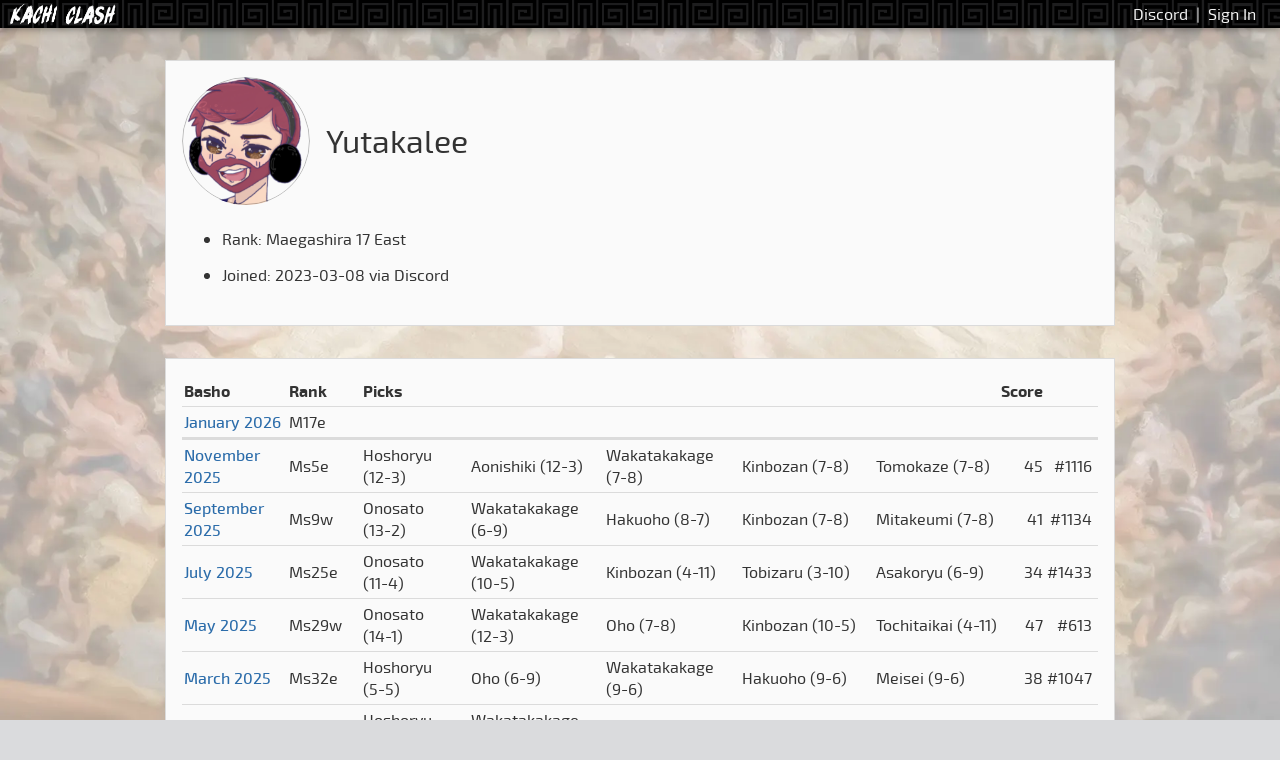

--- FILE ---
content_type: text/html; charset=utf-8
request_url: https://kachiclash.com/player/Yutakalee
body_size: 2925
content:
<!doctype html>
<html lang="en">
  <head>
    <title>Kachi Clash · Yutakalee</title>

    <meta name="viewport" content="width=device-width, initial-scale=1.0" />
    <meta name="theme-color" content="#1c1c1c" />
    <meta name="vapid-public-key" content="BN3MYoZdc9T4JsnvS9UBfzQ4kylJnAat7dxVfiSzBqOF6UW5lxuL56l6acAVktTKKv_eKoOosWTA5CHd6eYztB4" />

    <link
      rel="icon"
      type="image/png"
      href="/static/img2/2021-Site-Icon-200x200.png"
    />
    <link rel="manifest" href="/static/app.webmanifest" />
    <link rel="stylesheet" href="/static/fonts/stylesheet.css" />
    <link rel="stylesheet" href="/static/css/base.css" />

    <script src="/static/js/base.js" type="module"></script>
    <script
      async
      defer
      data-domain="kachiclash.com"
      src="https://plausible.io/js/plausible.js"
    ></script>

    
    <script>
      window.addEventListener(
        "error",
        (event) => {
          if (
            event.target instanceof HTMLImageElement &&
            event.target.classList.contains("js-player-img")
          ) {
            event.target.src = "/static/img/oicho-silhouette.png";
          }
        },
        true,
      );
    </script>

    
  <link rel="stylesheet" href="/static/css/player.css" />

  </head>
  <body>
    <header id="g-header">
      <div class="player-menu">
        <a href="https://discordapp.com/invite/Wg4DsMt" target="_blank"
            >Discord</a
          >
          |
          <a href="/login">Sign In</a>
      </div>

      <a class="logo" href="/">
        <picture>
          <source
            srcset="/static/img2/2021-Site-Icon-200x200-dark.png"
            media="(max-width: 600px)"
          />
          <img src="/static/img2/2021-Top-Banner-Logo.png" alt="Kachi Clash" />
        </picture>
      </a>

      </header>

    <main id="p-player">
      
  <section id="profile">
    <span class="img-wrapper"
      ><img
        alt="avatar"
        class="js-player-img"
        src="https://cdn.discordapp.com/avatars/517497572479336473/7ec7e6253bcae368e1907de80b28e7ad.png?size=512"
    /></span>

    

    <div class="name">
      Yutakalee
      
    </div>
    <ul class="stats">
      <li class="rank">Rank: Maegashira 17 East</li>
      <li class="join-date">
        Joined: 2023-03-08 via
        Discord
      </li>

      
      
    </ul>
  </section>

  <section id="history">
    <table class="basho-list">
      <thead>
        <tr>
          <th>Basho</th>
          <th>Rank</th>
          <th colspan="5" class="pick">Picks</th>
          <th class="numeric">Score</th>
          <th><!-- basho ranking --></th>
          <th><!-- awards --></th>
        </tr>
      </thead>
      <tbody>
        <tr
            class="first-of-year"
          >
            <td>
              <a href="/basho/202601"
                >January 2026</a
              >
            </td>

            <td>M17e</td>

            
              <td class="pick">
                
                
              </td>
            
              <td class="pick">
                
                
              </td>
            
              <td class="pick">
                
                
              </td>
            
              <td class="pick">
                
                
              </td>
            
              <td class="pick">
                
                
              </td>
            

            <td class="numeric"></td>
            <td class="numeric"></td>
            <td>
              
            </td>
          </tr>
        <tr
            
          >
            <td>
              <a href="/basho/202511"
                >November 2025</a
              >
            </td>

            <td>Ms5e</td>

            
              <td class="pick">
                
                  Hoshoryu
                  <span class="win-loss">(12-3)</span>
                  
              </td>
            
              <td class="pick">
                
                  Aonishiki
                  <span class="win-loss">(12-3)</span>
                  
              </td>
            
              <td class="pick">
                
                  Wakatakakage
                  <span class="win-loss">(7-8)</span>
                  
              </td>
            
              <td class="pick">
                
                  Kinbozan
                  <span class="win-loss">(7-8)</span>
                  
              </td>
            
              <td class="pick">
                
                  Tomokaze
                  <span class="win-loss">(7-8)</span>
                  
              </td>
            

            <td class="numeric">45</td>
            <td class="numeric">#1116</td>
            <td>
              
            </td>
          </tr>
        <tr
            
          >
            <td>
              <a href="/basho/202509"
                >September 2025</a
              >
            </td>

            <td>Ms9w</td>

            
              <td class="pick">
                
                  Onosato
                  <span class="win-loss">(13-2)</span>
                  
              </td>
            
              <td class="pick">
                
                  Wakatakakage
                  <span class="win-loss">(6-9)</span>
                  
              </td>
            
              <td class="pick">
                
                  Hakuoho
                  <span class="win-loss">(8-7)</span>
                  
              </td>
            
              <td class="pick">
                
                  Kinbozan
                  <span class="win-loss">(7-8)</span>
                  
              </td>
            
              <td class="pick">
                
                  Mitakeumi
                  <span class="win-loss">(7-8)</span>
                  
              </td>
            

            <td class="numeric">41</td>
            <td class="numeric">#1134</td>
            <td>
              
            </td>
          </tr>
        <tr
            
          >
            <td>
              <a href="/basho/202507"
                >July 2025</a
              >
            </td>

            <td>Ms25e</td>

            
              <td class="pick">
                
                  Onosato
                  <span class="win-loss">(11-4)</span>
                  
              </td>
            
              <td class="pick">
                
                  Wakatakakage
                  <span class="win-loss">(10-5)</span>
                  
              </td>
            
              <td class="pick">
                
                  Kinbozan
                  <span class="win-loss">(4-11)</span>
                  
              </td>
            
              <td class="pick">
                
                  Tobizaru
                  <span class="win-loss">(3-10)</span>
                  
              </td>
            
              <td class="pick">
                
                  Asakoryu
                  <span class="win-loss">(6-9)</span>
                  
              </td>
            

            <td class="numeric">34</td>
            <td class="numeric">#1433</td>
            <td>
              
            </td>
          </tr>
        <tr
            
          >
            <td>
              <a href="/basho/202505"
                >May 2025</a
              >
            </td>

            <td>Ms29w</td>

            
              <td class="pick">
                
                  Onosato
                  <span class="win-loss">(14-1)</span>
                  
              </td>
            
              <td class="pick">
                
                  Wakatakakage
                  <span class="win-loss">(12-3)</span>
                  
              </td>
            
              <td class="pick">
                
                  Oho
                  <span class="win-loss">(7-8)</span>
                  
              </td>
            
              <td class="pick">
                
                  Kinbozan
                  <span class="win-loss">(10-5)</span>
                  
              </td>
            
              <td class="pick">
                
                  Tochitaikai
                  <span class="win-loss">(4-11)</span>
                  
              </td>
            

            <td class="numeric">47</td>
            <td class="numeric">#613</td>
            <td>
              
            </td>
          </tr>
        <tr
            
          >
            <td>
              <a href="/basho/202503"
                >March 2025</a
              >
            </td>

            <td>Ms32e</td>

            
              <td class="pick">
                
                  Hoshoryu
                  <span class="win-loss">(5-5)</span>
                  
              </td>
            
              <td class="pick">
                
                  Oho
                  <span class="win-loss">(6-9)</span>
                  
              </td>
            
              <td class="pick">
                
                  Wakatakakage
                  <span class="win-loss">(9-6)</span>
                  
              </td>
            
              <td class="pick">
                
                  Hakuoho
                  <span class="win-loss">(9-6)</span>
                  
              </td>
            
              <td class="pick">
                
                  Meisei
                  <span class="win-loss">(9-6)</span>
                  
              </td>
            

            <td class="numeric">38</td>
            <td class="numeric">#1047</td>
            <td>
              
            </td>
          </tr>
        <tr
            class="first-of-year"
          >
            <td>
              <a href="/basho/202501"
                >January 2025</a
              >
            </td>

            <td>Ms42w</td>

            
              <td class="pick">
                
                  Hoshoryu
                  <span class="win-loss">(12-3)</span>
                  
              </td>
            
              <td class="pick">
                
                  Wakatakakage
                  <span class="win-loss">(7-8)</span>
                  
              </td>
            
              <td class="pick">
                
                  Kirishima
                  <span class="win-loss">(11-4)</span>
                  
              </td>
            
              <td class="pick">
                
                  Meisei
                  <span class="win-loss">(6-9)</span>
                  
              </td>
            
              <td class="pick">
                
                  Kinbozan
                  <span class="win-loss">(12-3)</span>
                  
              </td>
            

            <td class="numeric">48</td>
            <td class="numeric">#33</td>
            <td>
              
            </td>
          </tr>
        <tr
            
          >
            <td>
              <a href="/basho/202411"
                >November 2024</a
              >
            </td>

            <td>Ms24w</td>

            
              <td class="pick">
                
                
              </td>
            
              <td class="pick">
                
                
              </td>
            
              <td class="pick">
                
                
              </td>
            
              <td class="pick">
                
                
              </td>
            
              <td class="pick">
                
                
              </td>
            

            <td class="numeric"></td>
            <td class="numeric"></td>
            <td>
              
            </td>
          </tr>
        <tr
            
          >
            <td>
              <a href="/basho/202409"
                >September 2024</a
              >
            </td>

            <td>Ms17w</td>

            
              <td class="pick">
                
                  Kotozakura
                  <span class="win-loss">(8-7)</span>
                  
              </td>
            
              <td class="pick">
                
                  Takakeisho
                  <span class="win-loss">(0-3)</span>
                  
              </td>
            
              <td class="pick">
                
                  Wakamotoharu
                  <span class="win-loss">(11-4)</span>
                  
              </td>
            
              <td class="pick">
                
                  Wakatakakage
                  <span class="win-loss">(12-3)</span>
                  
              </td>
            
              <td class="pick">
                
                  Kinbozan
                  <span class="win-loss">(4-11)</span>
                  
              </td>
            

            <td class="numeric">35</td>
            <td class="numeric">#1108</td>
            <td>
              
            </td>
          </tr>
        <tr
            
          >
            <td>
              <a href="/basho/202407"
                >July 2024</a
              >
            </td>

            <td>J12w</td>

            
              <td class="pick">
                
                
              </td>
            
              <td class="pick">
                
                
              </td>
            
              <td class="pick">
                
                
              </td>
            
              <td class="pick">
                
                
              </td>
            
              <td class="pick">
                
                
              </td>
            

            <td class="numeric"></td>
            <td class="numeric"></td>
            <td>
              
            </td>
          </tr>
        <tr
            
          >
            <td>
              <a href="/basho/202405"
                >May 2024</a
              >
            </td>

            <td>J14w</td>

            
              <td class="pick">
                
                  Takakeisho
                  <span class="win-loss">(0-2)</span>
                  
              </td>
            
              <td class="pick">
                
                  Onosato
                  <span class="win-loss">(12-3)</span>
                  
              </td>
            
              <td class="pick">
                
                  Oho
                  <span class="win-loss">(6-9)</span>
                  
              </td>
            
              <td class="pick">
                
                  Kinbozan
                  <span class="win-loss">(8-7)</span>
                  
              </td>
            
              <td class="pick">
                
                  Ichiyamamoto
                  <span class="win-loss">(8-7)</span>
                  
              </td>
            

            <td class="numeric">34</td>
            <td class="numeric">#840</td>
            <td>
              
            </td>
          </tr>
        <tr
            
          >
            <td>
              <a href="/basho/202403"
                >March 2024</a
              >
            </td>

            <td>J8w</td>

            
              <td class="pick">
                
                  Takakeisho
                  <span class="win-loss">(8-6)</span>
                  
              </td>
            
              <td class="pick">
                
                  Daieisho
                  <span class="win-loss">(6-9)</span>
                  
              </td>
            
              <td class="pick">
                
                  Asanoyama
                  <span class="win-loss">(9-6)</span>
                  
              </td>
            
              <td class="pick">
                
                  Kinbozan
                  <span class="win-loss">(6-7)</span>
                  
              </td>
            
              <td class="pick">
                
                  Sadanoumi
                  <span class="win-loss">(8-7)</span>
                  
              </td>
            

            <td class="numeric">37</td>
            <td class="numeric">#754</td>
            <td>
              
            </td>
          </tr>
        <tr
            class="first-of-year"
          >
            <td>
              <a href="/basho/202401"
                >January 2024</a
              >
            </td>

            <td>Ms4e</td>

            
              <td class="pick">
                
                  Takakeisho
                  <span class="win-loss">(2-2)</span>
                  
              </td>
            
              <td class="pick">
                
                  Daieisho
                  <span class="win-loss">(9-6)</span>
                  
              </td>
            
              <td class="pick">
                
                  Atamifuji
                  <span class="win-loss">(6-9)</span>
                  
              </td>
            
              <td class="pick">
                
                  Kinbozan
                  <span class="win-loss">(7-8)</span>
                  
              </td>
            
              <td class="pick">
                
                  Tomokaze
                  <span class="win-loss">(5-10)</span>
                  
              </td>
            

            <td class="numeric">29</td>
            <td class="numeric">#1019</td>
            <td>
              
            </td>
          </tr>
        <tr
            
          >
            <td>
              <a href="/basho/202311"
                >November 2023</a
              >
            </td>

            <td>J22e</td>

            
              <td class="pick">
                
                  Takakeisho
                  <span class="win-loss">(9-6)</span>
                  
              </td>
            
              <td class="pick">
                
                  Wakamotoharu
                  <span class="win-loss">(6-9)</span>
                  
              </td>
            
              <td class="pick">
                
                  Takayasu
                  <span class="win-loss">(10-5)</span>
                  
              </td>
            
              <td class="pick">
                
                  Atamifuji
                  <span class="win-loss">(11-4)</span>
                  
              </td>
            
              <td class="pick">
                
                  Tomokaze
                  <span class="win-loss">(7-8)</span>
                  
              </td>
            

            <td class="numeric">43</td>
            <td class="numeric">#497</td>
            <td>
              
            </td>
          </tr>
        <tr
            
          >
            <td>
              <a href="/basho/202309"
                >September 2023</a
              >
            </td>

            <td>J35w</td>

            
              <td class="pick">
                
                  Takakeisho
                  <span class="win-loss">(11-4)</span>
                  
              </td>
            
              <td class="pick">
                
                  Nishikigi
                  <span class="win-loss">(5-10)</span>
                  
              </td>
            
              <td class="pick">
                
                  Hokutofuji
                  <span class="win-loss">(8-7)</span>
                  
              </td>
            
              <td class="pick">
                
                  Endo
                  <span class="win-loss">(9-6)</span>
                  
              </td>
            
              <td class="pick">
                
                  Atamifuji
                  <span class="win-loss">(11-4)</span>
                  
              </td>
            

            <td class="numeric">44</td>
            <td class="numeric">#378</td>
            <td>
              
            </td>
          </tr>
        <tr
            
          >
            <td>
              <a href="/basho/202307"
                >July 2023</a
              >
            </td>

            <td>J39w</td>

            
              <td class="pick">
                
                  Terunofuji
                  <span class="win-loss">(1-3)</span>
                  
              </td>
            
              <td class="pick">
                
                  Wakamotoharu
                  <span class="win-loss">(9-6)</span>
                  
              </td>
            
              <td class="pick">
                
                  Asanoyama
                  <span class="win-loss">(8-4)</span>
                  
              </td>
            
              <td class="pick">
                
                  Kinbozan
                  <span class="win-loss">(7-8)</span>
                  
              </td>
            
              <td class="pick">
                
                  Kotoeko
                  <span class="win-loss">(8-7)</span>
                  
              </td>
            

            <td class="numeric">33</td>
            <td class="numeric">#720</td>
            <td>
              
            </td>
          </tr>
        <tr
            
          >
            <td>
              <a href="/basho/202305"
                >May 2023</a
              >
            </td>

            <td>J47w</td>

            
              <td class="pick">
                
                  Takakeisho
                  <span class="win-loss">(8-7)</span>
                  
              </td>
            
              <td class="pick">
                
                  Hoshoryu
                  <span class="win-loss">(11-4)</span>
                  
              </td>
            
              <td class="pick">
                
                  Kinbozan
                  <span class="win-loss">(4-11)</span>
                  
              </td>
            
              <td class="pick">
                
                  Takarafuji
                  <span class="win-loss">(5-10)</span>
                  
              </td>
            
              <td class="pick">
                
                  Kotoeko
                  <span class="win-loss">(8-7)</span>
                  
              </td>
            

            <td class="numeric">36</td>
            <td class="numeric">#741</td>
            <td>
              
            </td>
          </tr>
        <tr
            
          >
            <td>
              <a href="/basho/202303"
                >March 2023</a
              >
            </td>

            <td>Unranked</td>

            
              <td class="pick">
                
                  Takakeisho
                  <span class="win-loss">(3-4)</span>
                  
              </td>
            
              <td class="pick">
                
                  Kiribayama
                  <span class="win-loss">(12-3)</span>
                  
              </td>
            
              <td class="pick">
                
                  Abi
                  <span class="win-loss">(9-6)</span>
                  
              </td>
            
              <td class="pick">
                
                  Takayasu
                  <span class="win-loss">(10-5)</span>
                  
              </td>
            
              <td class="pick">
                
                  Takarafuji
                  <span class="win-loss">(8-7)</span>
                  
              </td>
            

            <td class="numeric">42</td>
            <td class="numeric">#100</td>
            <td>
              
            </td>
          </tr>
        <tr
            class="first-of-year"
          >
            <td>
              <a href="/basho/202301"
                >January 2023</a
              >
            </td>

            <td>Unranked</td>

            
              <td class="pick">
                
                
              </td>
            
              <td class="pick">
                
                
              </td>
            
              <td class="pick">
                
                
              </td>
            
              <td class="pick">
                
                
              </td>
            
              <td class="pick">
                
                
              </td>
            

            <td class="numeric"></td>
            <td class="numeric"></td>
            <td>
              
            </td>
          </tr>
        <tr
            
          >
            <td>
              <a href="/basho/202211"
                >November 2022</a
              >
            </td>

            <td>Unranked</td>

            
              <td class="pick">
                
                
              </td>
            
              <td class="pick">
                
                
              </td>
            
              <td class="pick">
                
                
              </td>
            
              <td class="pick">
                
                
              </td>
            
              <td class="pick">
                
                
              </td>
            

            <td class="numeric"></td>
            <td class="numeric"></td>
            <td>
              
            </td>
          </tr>
        <tr
            
          >
            <td>
              <a href="/basho/202209"
                >September 2022</a
              >
            </td>

            <td>Unranked</td>

            
              <td class="pick">
                
                
              </td>
            
              <td class="pick">
                
                
              </td>
            
              <td class="pick">
                
                
              </td>
            
              <td class="pick">
                
                
              </td>
            
              <td class="pick">
                
                
              </td>
            

            <td class="numeric"></td>
            <td class="numeric"></td>
            <td>
              
            </td>
          </tr>
        <tr
            
          >
            <td>
              <a href="/basho/202207"
                >July 2022</a
              >
            </td>

            <td>Unranked</td>

            
              <td class="pick">
                
                
              </td>
            
              <td class="pick">
                
                
              </td>
            
              <td class="pick">
                
                
              </td>
            
              <td class="pick">
                
                
              </td>
            
              <td class="pick">
                
                
              </td>
            

            <td class="numeric"></td>
            <td class="numeric"></td>
            <td>
              
            </td>
          </tr>
        <tr
            
          >
            <td>
              <a href="/basho/202205"
                >May 2022</a
              >
            </td>

            <td>Unranked</td>

            
              <td class="pick">
                
                
              </td>
            
              <td class="pick">
                
                
              </td>
            
              <td class="pick">
                
                
              </td>
            
              <td class="pick">
                
                
              </td>
            
              <td class="pick">
                
                
              </td>
            

            <td class="numeric"></td>
            <td class="numeric"></td>
            <td>
              
            </td>
          </tr>
        <tr
            
          >
            <td>
              <a href="/basho/202203"
                >March 2022</a
              >
            </td>

            <td>Unranked</td>

            
              <td class="pick">
                
                
              </td>
            
              <td class="pick">
                
                
              </td>
            
              <td class="pick">
                
                
              </td>
            
              <td class="pick">
                
                
              </td>
            
              <td class="pick">
                
                
              </td>
            

            <td class="numeric"></td>
            <td class="numeric"></td>
            <td>
              
            </td>
          </tr>
        <tr
            class="first-of-year"
          >
            <td>
              <a href="/basho/202201"
                >January 2022</a
              >
            </td>

            <td>Unranked</td>

            
              <td class="pick">
                
                
              </td>
            
              <td class="pick">
                
                
              </td>
            
              <td class="pick">
                
                
              </td>
            
              <td class="pick">
                
                
              </td>
            
              <td class="pick">
                
                
              </td>
            

            <td class="numeric"></td>
            <td class="numeric"></td>
            <td>
              
            </td>
          </tr>
        <tr
            
          >
            <td>
              <a href="/basho/202111"
                >November 2021</a
              >
            </td>

            <td>Unranked</td>

            
              <td class="pick">
                
                
              </td>
            
              <td class="pick">
                
                
              </td>
            
              <td class="pick">
                
                
              </td>
            
              <td class="pick">
                
                
              </td>
            
              <td class="pick">
                
                
              </td>
            

            <td class="numeric"></td>
            <td class="numeric"></td>
            <td>
              
            </td>
          </tr>
        <tr
            
          >
            <td>
              <a href="/basho/202109"
                >September 2021</a
              >
            </td>

            <td>Unranked</td>

            
              <td class="pick">
                
                
              </td>
            
              <td class="pick">
                
                
              </td>
            
              <td class="pick">
                
                
              </td>
            
              <td class="pick">
                
                
              </td>
            
              <td class="pick">
                
                
              </td>
            

            <td class="numeric"></td>
            <td class="numeric"></td>
            <td>
              
            </td>
          </tr>
        <tr
            
          >
            <td>
              <a href="/basho/202107"
                >July 2021</a
              >
            </td>

            <td>Unranked</td>

            
              <td class="pick">
                
                
              </td>
            
              <td class="pick">
                
                
              </td>
            
              <td class="pick">
                
                
              </td>
            
              <td class="pick">
                
                
              </td>
            
              <td class="pick">
                
                
              </td>
            

            <td class="numeric"></td>
            <td class="numeric"></td>
            <td>
              
            </td>
          </tr>
        <tr
            
          >
            <td>
              <a href="/basho/202105"
                >May 2021</a
              >
            </td>

            <td>Unranked</td>

            
              <td class="pick">
                
                
              </td>
            
              <td class="pick">
                
                
              </td>
            
              <td class="pick">
                
                
              </td>
            
              <td class="pick">
                
                
              </td>
            
              <td class="pick">
                
                
              </td>
            

            <td class="numeric"></td>
            <td class="numeric"></td>
            <td>
              
            </td>
          </tr>
        <tr
            
          >
            <td>
              <a href="/basho/202103"
                >March 2021</a
              >
            </td>

            <td>Unranked</td>

            
              <td class="pick">
                
                
              </td>
            
              <td class="pick">
                
                
              </td>
            
              <td class="pick">
                
                
              </td>
            
              <td class="pick">
                
                
              </td>
            
              <td class="pick">
                
                
              </td>
            

            <td class="numeric"></td>
            <td class="numeric"></td>
            <td>
              
            </td>
          </tr>
        <tr
            class="first-of-year"
          >
            <td>
              <a href="/basho/202101"
                >January 2021</a
              >
            </td>

            <td>Unranked</td>

            
              <td class="pick">
                
                
              </td>
            
              <td class="pick">
                
                
              </td>
            
              <td class="pick">
                
                
              </td>
            
              <td class="pick">
                
                
              </td>
            
              <td class="pick">
                
                
              </td>
            

            <td class="numeric"></td>
            <td class="numeric"></td>
            <td>
              
            </td>
          </tr>
        <tr
            
          >
            <td>
              <a href="/basho/202011"
                >November 2020</a
              >
            </td>

            <td>Unranked</td>

            
              <td class="pick">
                
                
              </td>
            
              <td class="pick">
                
                
              </td>
            
              <td class="pick">
                
                
              </td>
            
              <td class="pick">
                
                
              </td>
            
              <td class="pick">
                
                
              </td>
            

            <td class="numeric"></td>
            <td class="numeric"></td>
            <td>
              
            </td>
          </tr>
        <tr
            
          >
            <td>
              <a href="/basho/202009"
                >September 2020</a
              >
            </td>

            <td>Unranked</td>

            
              <td class="pick">
                
                
              </td>
            
              <td class="pick">
                
                
              </td>
            
              <td class="pick">
                
                
              </td>
            
              <td class="pick">
                
                
              </td>
            
              <td class="pick">
                
                
              </td>
            

            <td class="numeric"></td>
            <td class="numeric"></td>
            <td>
              
            </td>
          </tr>
        <tr
            
          >
            <td>
              <a href="/basho/202007"
                >July 2020</a
              >
            </td>

            <td>Unranked</td>

            
              <td class="pick">
                
                
              </td>
            
              <td class="pick">
                
                
              </td>
            
              <td class="pick">
                
                
              </td>
            
              <td class="pick">
                
                
              </td>
            
              <td class="pick">
                
                
              </td>
            

            <td class="numeric"></td>
            <td class="numeric"></td>
            <td>
              
            </td>
          </tr>
        <tr
            
          >
            <td>
              <a href="/basho/202005"
                >May 2020</a
              >
            </td>

            <td>Unranked</td>

            
              <td class="pick">
                
                
              </td>
            
              <td class="pick">
                
                
              </td>
            
              <td class="pick">
                
                
              </td>
            
              <td class="pick">
                
                
              </td>
            
              <td class="pick">
                
                
              </td>
            

            <td class="numeric"></td>
            <td class="numeric"></td>
            <td>
              
            </td>
          </tr>
        <tr
            
          >
            <td>
              <a href="/basho/202003"
                >March 2020</a
              >
            </td>

            <td>Unranked</td>

            
              <td class="pick">
                
                
              </td>
            
              <td class="pick">
                
                
              </td>
            
              <td class="pick">
                
                
              </td>
            
              <td class="pick">
                
                
              </td>
            
              <td class="pick">
                
                
              </td>
            

            <td class="numeric"></td>
            <td class="numeric"></td>
            <td>
              
            </td>
          </tr>
        <tr
            class="first-of-year"
          >
            <td>
              <a href="/basho/202001"
                >January 2020</a
              >
            </td>

            <td>Unranked</td>

            
              <td class="pick">
                
                
              </td>
            
              <td class="pick">
                
                
              </td>
            
              <td class="pick">
                
                
              </td>
            
              <td class="pick">
                
                
              </td>
            
              <td class="pick">
                
                
              </td>
            

            <td class="numeric"></td>
            <td class="numeric"></td>
            <td>
              
            </td>
          </tr>
        <tr
            
          >
            <td>
              <a href="/basho/201911"
                >November 2019</a
              >
            </td>

            <td>Unranked</td>

            
              <td class="pick">
                
                
              </td>
            
              <td class="pick">
                
                
              </td>
            
              <td class="pick">
                
                
              </td>
            
              <td class="pick">
                
                
              </td>
            
              <td class="pick">
                
                
              </td>
            

            <td class="numeric"></td>
            <td class="numeric"></td>
            <td>
              
            </td>
          </tr>
        <tr
            
          >
            <td>
              <a href="/basho/201909"
                >September 2019</a
              >
            </td>

            <td>Unranked</td>

            
              <td class="pick">
                
                
              </td>
            
              <td class="pick">
                
                
              </td>
            
              <td class="pick">
                
                
              </td>
            
              <td class="pick">
                
                
              </td>
            
              <td class="pick">
                
                
              </td>
            

            <td class="numeric"></td>
            <td class="numeric"></td>
            <td>
              
            </td>
          </tr>
        <tr
            
          >
            <td>
              <a href="/basho/201907"
                >July 2019</a
              >
            </td>

            <td>Unranked</td>

            
              <td class="pick">
                
                
              </td>
            
              <td class="pick">
                
                
              </td>
            
              <td class="pick">
                
                
              </td>
            
              <td class="pick">
                
                
              </td>
            
              <td class="pick">
                
                
              </td>
            

            <td class="numeric"></td>
            <td class="numeric"></td>
            <td>
              
            </td>
          </tr>
        <tr
            
          >
            <td>
              <a href="/basho/201905"
                >May 2019</a
              >
            </td>

            <td>Unranked</td>

            
              <td class="pick">
                
                
              </td>
            
              <td class="pick">
                
                
              </td>
            
              <td class="pick">
                
                
              </td>
            
              <td class="pick">
                
                
              </td>
            
              <td class="pick">
                
                
              </td>
            

            <td class="numeric"></td>
            <td class="numeric"></td>
            <td>
              
            </td>
          </tr>
        <tr
            
          >
            <td>
              <a href="/basho/201903"
                >March 2019</a
              >
            </td>

            <td>Unranked</td>

            
              <td class="pick">
                
                
              </td>
            
              <td class="pick">
                
                
              </td>
            
              <td class="pick">
                
                
              </td>
            
              <td class="pick">
                
                
              </td>
            
              <td class="pick">
                
                
              </td>
            

            <td class="numeric"></td>
            <td class="numeric"></td>
            <td>
              
            </td>
          </tr>
        <tr
            class="first-of-year"
          >
            <td>
              <a href="/basho/201901"
                >January 2019</a
              >
            </td>

            <td>Unranked</td>

            
              <td class="pick">
                
                
              </td>
            
              <td class="pick">
                
                
              </td>
            
              <td class="pick">
                
                
              </td>
            
              <td class="pick">
                
                
              </td>
            
              <td class="pick">
                
                
              </td>
            

            <td class="numeric"></td>
            <td class="numeric"></td>
            <td>
              
            </td>
          </tr>
        
      </tbody>
    </table>
  </section>

    </main>

    <footer id="g-footer">
      <ul>
        <li>
          <a href="https://discordapp.com/invite/Wg4DsMt" target="_blank"
            >Discord Channel</a
          >
        </li>
        <li>
          <a href="https://plausible.io/kachiclash.com" target="_blank"
            >Plausible Analytics</a
          >
        </li>
        <li>
          <a href="https://github.com/danieldickison/kachiclash" target="_blank"
            >Source on Github</a
          >
        </li>
        <li>
          Powered by
          <a href="https://sumo-api.com" target="_blank">The Sumo API</a>
        </li>
      </ul>
    </footer>
  </body>
</html>

--- FILE ---
content_type: text/css; charset=utf-8
request_url: https://kachiclash.com/static/css/player.css
body_size: 674
content:
#p-player section {
  border: solid 1px var(--color-border);
  padding: var(--section-padding);
  margin: 2rem 0;
  background: var(--color-bg);
}
#p-player #profile::after {
  content: "";
  clear: both;
  display: block;
}
#p-player #profile > .img-wrapper {
  float: left;
  margin-right: 1rem;
  width: 8rem;
  height: 8rem;
  border-radius: 4rem;
  overflow: hidden;
  position: relative;
}
#p-player #profile > .img-wrapper::after {
  content: "";
  position: absolute;
  top: 0;
  bottom: 0;
  left: 0;
  right: 0;
  border-radius: 4rem;
  border: 1px solid rgba(0, 0, 0, 0.25);
}
#p-player #profile > .img-wrapper img {
  position: absolute;
  width: 100%;
  height: 100%;
}
#p-player #profile > .name {
  font-size: 2rem;
  line-height: 3rem;
  margin-top: 2.5rem;
}
#p-player #profile > .buttons {
  position: absolute;
  top: 1rem;
  left: 10rem;
  right: 1rem;
  display: flex;
  flex-flow: row wrap;
}
#p-player #profile > .stats {
  clear: both;
  padding-top: 1rem;
  line-height: 2.25;
}
#p-player #profile > .stats form {
  display: inline;
}
#p-player #profile > .stats .heyas a {
  margin-inline-start: 1ex;
}
#p-player #history .basho-list {
  width: 100%;
  border-collapse: separate;
  border-spacing: 0;
}
#p-player #history .basho-list td,
#p-player #history .basho-list th {
  padding: 0.25rem 0.125rem;
  border-bottom: 1px solid var(--color-border);
  text-align: left;
}
#p-player #history .basho-list .first-of-year td {
  border-bottom: 3px solid var(--color-border);
}
#p-player #history .basho-list .numeric {
  text-align: right;
}
#p-player #history .basho-list .win-loss {
  white-space: nowrap;
}
@media (max-width: 680px) {
  #p-player #history .basho-list .pick {
    display: none;
  }
}

/*# sourceMappingURL=player.css.map */
